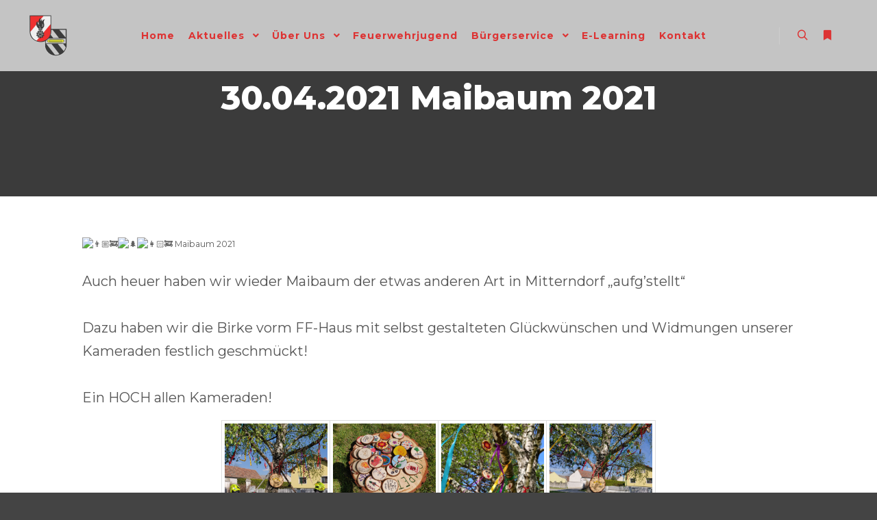

--- FILE ---
content_type: text/html; charset=UTF-8
request_url: https://www.ffmitt.at/30-04-2021-maibaum-2021/
body_size: 51067
content:
<!DOCTYPE html>
<!--[if IE 9]>    <html class="no-js lt-ie10" lang="de"> <![endif]-->
<!--[if gt IE 9]><!--> <html class="no-js" lang="de"> <!--<![endif]-->
<head>

<meta charset="UTF-8" />
<meta name="viewport" content="width=device-width,initial-scale=1" />
<meta http-equiv="X-UA-Compatible" content="IE=edge">
<link rel="profile" href="https://gmpg.org/xfn/11" />
<script type="text/javascript" id="lpData">
/* <![CDATA[ */
var lpData = {"site_url":"https:\/\/www.ffmitt.at","user_id":"0","theme":"rife-free","lp_rest_url":"https:\/\/www.ffmitt.at\/wp-json\/","nonce":"460a9e565b","is_course_archive":"","courses_url":"https:\/\/www.ffmitt.at\/kurse\/","urlParams":[],"lp_version":"4.3.2.5","lp_rest_load_ajax":"https:\/\/www.ffmitt.at\/wp-json\/lp\/v1\/load_content_via_ajax\/","ajaxUrl":"https:\/\/www.ffmitt.at\/wp-admin\/admin-ajax.php","lpAjaxUrl":"https:\/\/www.ffmitt.at\/lp-ajax-handle","coverImageRatio":"5.16","toast":{"gravity":"bottom","position":"center","duration":3000,"close":1,"stopOnFocus":1,"classPrefix":"lp-toast"},"i18n":[]};
/* ]]> */
</script>
<script type="text/javascript" id="lpSettingCourses">
/* <![CDATA[ */
var lpSettingCourses = {"lpArchiveLoadAjax":"1","lpArchiveNoLoadAjaxFirst":"0","lpArchivePaginationType":"","noLoadCoursesJs":"0"};
/* ]]> */
</script>
		<style id="learn-press-custom-css">
			:root {
				--lp-container-max-width: 1290px;
				--lp-cotainer-padding: 1rem;
				--lp-primary-color: #ffb606;
				--lp-secondary-color: #442e66;
			}
		</style>
		<title>30.04.2021 Maibaum 2021 &#8211; FF Mitterndorf</title>
<meta name='robots' content='max-image-preview:large' />
<link href='https://fonts.gstatic.com' crossorigin rel='preconnect' />
<link rel="alternate" type="application/rss+xml" title="FF Mitterndorf &raquo; Feed" href="https://www.ffmitt.at/feed/" />
<link rel="alternate" type="application/rss+xml" title="FF Mitterndorf &raquo; Kommentar-Feed" href="https://www.ffmitt.at/comments/feed/" />
<link rel="alternate" title="oEmbed (JSON)" type="application/json+oembed" href="https://www.ffmitt.at/wp-json/oembed/1.0/embed?url=https%3A%2F%2Fwww.ffmitt.at%2F30-04-2021-maibaum-2021%2F" />
<link rel="alternate" title="oEmbed (XML)" type="text/xml+oembed" href="https://www.ffmitt.at/wp-json/oembed/1.0/embed?url=https%3A%2F%2Fwww.ffmitt.at%2F30-04-2021-maibaum-2021%2F&#038;format=xml" />
<style id='wp-img-auto-sizes-contain-inline-css' type='text/css'>
img:is([sizes=auto i],[sizes^="auto," i]){contain-intrinsic-size:3000px 1500px}
/*# sourceURL=wp-img-auto-sizes-contain-inline-css */
</style>

<style id='wp-emoji-styles-inline-css' type='text/css'>

	img.wp-smiley, img.emoji {
		display: inline !important;
		border: none !important;
		box-shadow: none !important;
		height: 1em !important;
		width: 1em !important;
		margin: 0 0.07em !important;
		vertical-align: -0.1em !important;
		background: none !important;
		padding: 0 !important;
	}
/*# sourceURL=wp-emoji-styles-inline-css */
</style>
<link rel='stylesheet' id='wp-block-library-css' href='https://www.ffmitt.at/wp-includes/css/dist/block-library/style.min.css?ver=6.9' type='text/css' media='all' />
<style id='classic-theme-styles-inline-css' type='text/css'>
/*! This file is auto-generated */
.wp-block-button__link{color:#fff;background-color:#32373c;border-radius:9999px;box-shadow:none;text-decoration:none;padding:calc(.667em + 2px) calc(1.333em + 2px);font-size:1.125em}.wp-block-file__button{background:#32373c;color:#fff;text-decoration:none}
/*# sourceURL=/wp-includes/css/classic-themes.min.css */
</style>
<style id='global-styles-inline-css' type='text/css'>
:root{--wp--preset--aspect-ratio--square: 1;--wp--preset--aspect-ratio--4-3: 4/3;--wp--preset--aspect-ratio--3-4: 3/4;--wp--preset--aspect-ratio--3-2: 3/2;--wp--preset--aspect-ratio--2-3: 2/3;--wp--preset--aspect-ratio--16-9: 16/9;--wp--preset--aspect-ratio--9-16: 9/16;--wp--preset--color--black: #000000;--wp--preset--color--cyan-bluish-gray: #abb8c3;--wp--preset--color--white: #ffffff;--wp--preset--color--pale-pink: #f78da7;--wp--preset--color--vivid-red: #cf2e2e;--wp--preset--color--luminous-vivid-orange: #ff6900;--wp--preset--color--luminous-vivid-amber: #fcb900;--wp--preset--color--light-green-cyan: #7bdcb5;--wp--preset--color--vivid-green-cyan: #00d084;--wp--preset--color--pale-cyan-blue: #8ed1fc;--wp--preset--color--vivid-cyan-blue: #0693e3;--wp--preset--color--vivid-purple: #9b51e0;--wp--preset--gradient--vivid-cyan-blue-to-vivid-purple: linear-gradient(135deg,rgb(6,147,227) 0%,rgb(155,81,224) 100%);--wp--preset--gradient--light-green-cyan-to-vivid-green-cyan: linear-gradient(135deg,rgb(122,220,180) 0%,rgb(0,208,130) 100%);--wp--preset--gradient--luminous-vivid-amber-to-luminous-vivid-orange: linear-gradient(135deg,rgb(252,185,0) 0%,rgb(255,105,0) 100%);--wp--preset--gradient--luminous-vivid-orange-to-vivid-red: linear-gradient(135deg,rgb(255,105,0) 0%,rgb(207,46,46) 100%);--wp--preset--gradient--very-light-gray-to-cyan-bluish-gray: linear-gradient(135deg,rgb(238,238,238) 0%,rgb(169,184,195) 100%);--wp--preset--gradient--cool-to-warm-spectrum: linear-gradient(135deg,rgb(74,234,220) 0%,rgb(151,120,209) 20%,rgb(207,42,186) 40%,rgb(238,44,130) 60%,rgb(251,105,98) 80%,rgb(254,248,76) 100%);--wp--preset--gradient--blush-light-purple: linear-gradient(135deg,rgb(255,206,236) 0%,rgb(152,150,240) 100%);--wp--preset--gradient--blush-bordeaux: linear-gradient(135deg,rgb(254,205,165) 0%,rgb(254,45,45) 50%,rgb(107,0,62) 100%);--wp--preset--gradient--luminous-dusk: linear-gradient(135deg,rgb(255,203,112) 0%,rgb(199,81,192) 50%,rgb(65,88,208) 100%);--wp--preset--gradient--pale-ocean: linear-gradient(135deg,rgb(255,245,203) 0%,rgb(182,227,212) 50%,rgb(51,167,181) 100%);--wp--preset--gradient--electric-grass: linear-gradient(135deg,rgb(202,248,128) 0%,rgb(113,206,126) 100%);--wp--preset--gradient--midnight: linear-gradient(135deg,rgb(2,3,129) 0%,rgb(40,116,252) 100%);--wp--preset--font-size--small: 13px;--wp--preset--font-size--medium: 20px;--wp--preset--font-size--large: 36px;--wp--preset--font-size--x-large: 42px;--wp--preset--spacing--20: 0.44rem;--wp--preset--spacing--30: 0.67rem;--wp--preset--spacing--40: 1rem;--wp--preset--spacing--50: 1.5rem;--wp--preset--spacing--60: 2.25rem;--wp--preset--spacing--70: 3.38rem;--wp--preset--spacing--80: 5.06rem;--wp--preset--shadow--natural: 6px 6px 9px rgba(0, 0, 0, 0.2);--wp--preset--shadow--deep: 12px 12px 50px rgba(0, 0, 0, 0.4);--wp--preset--shadow--sharp: 6px 6px 0px rgba(0, 0, 0, 0.2);--wp--preset--shadow--outlined: 6px 6px 0px -3px rgb(255, 255, 255), 6px 6px rgb(0, 0, 0);--wp--preset--shadow--crisp: 6px 6px 0px rgb(0, 0, 0);}:where(.is-layout-flex){gap: 0.5em;}:where(.is-layout-grid){gap: 0.5em;}body .is-layout-flex{display: flex;}.is-layout-flex{flex-wrap: wrap;align-items: center;}.is-layout-flex > :is(*, div){margin: 0;}body .is-layout-grid{display: grid;}.is-layout-grid > :is(*, div){margin: 0;}:where(.wp-block-columns.is-layout-flex){gap: 2em;}:where(.wp-block-columns.is-layout-grid){gap: 2em;}:where(.wp-block-post-template.is-layout-flex){gap: 1.25em;}:where(.wp-block-post-template.is-layout-grid){gap: 1.25em;}.has-black-color{color: var(--wp--preset--color--black) !important;}.has-cyan-bluish-gray-color{color: var(--wp--preset--color--cyan-bluish-gray) !important;}.has-white-color{color: var(--wp--preset--color--white) !important;}.has-pale-pink-color{color: var(--wp--preset--color--pale-pink) !important;}.has-vivid-red-color{color: var(--wp--preset--color--vivid-red) !important;}.has-luminous-vivid-orange-color{color: var(--wp--preset--color--luminous-vivid-orange) !important;}.has-luminous-vivid-amber-color{color: var(--wp--preset--color--luminous-vivid-amber) !important;}.has-light-green-cyan-color{color: var(--wp--preset--color--light-green-cyan) !important;}.has-vivid-green-cyan-color{color: var(--wp--preset--color--vivid-green-cyan) !important;}.has-pale-cyan-blue-color{color: var(--wp--preset--color--pale-cyan-blue) !important;}.has-vivid-cyan-blue-color{color: var(--wp--preset--color--vivid-cyan-blue) !important;}.has-vivid-purple-color{color: var(--wp--preset--color--vivid-purple) !important;}.has-black-background-color{background-color: var(--wp--preset--color--black) !important;}.has-cyan-bluish-gray-background-color{background-color: var(--wp--preset--color--cyan-bluish-gray) !important;}.has-white-background-color{background-color: var(--wp--preset--color--white) !important;}.has-pale-pink-background-color{background-color: var(--wp--preset--color--pale-pink) !important;}.has-vivid-red-background-color{background-color: var(--wp--preset--color--vivid-red) !important;}.has-luminous-vivid-orange-background-color{background-color: var(--wp--preset--color--luminous-vivid-orange) !important;}.has-luminous-vivid-amber-background-color{background-color: var(--wp--preset--color--luminous-vivid-amber) !important;}.has-light-green-cyan-background-color{background-color: var(--wp--preset--color--light-green-cyan) !important;}.has-vivid-green-cyan-background-color{background-color: var(--wp--preset--color--vivid-green-cyan) !important;}.has-pale-cyan-blue-background-color{background-color: var(--wp--preset--color--pale-cyan-blue) !important;}.has-vivid-cyan-blue-background-color{background-color: var(--wp--preset--color--vivid-cyan-blue) !important;}.has-vivid-purple-background-color{background-color: var(--wp--preset--color--vivid-purple) !important;}.has-black-border-color{border-color: var(--wp--preset--color--black) !important;}.has-cyan-bluish-gray-border-color{border-color: var(--wp--preset--color--cyan-bluish-gray) !important;}.has-white-border-color{border-color: var(--wp--preset--color--white) !important;}.has-pale-pink-border-color{border-color: var(--wp--preset--color--pale-pink) !important;}.has-vivid-red-border-color{border-color: var(--wp--preset--color--vivid-red) !important;}.has-luminous-vivid-orange-border-color{border-color: var(--wp--preset--color--luminous-vivid-orange) !important;}.has-luminous-vivid-amber-border-color{border-color: var(--wp--preset--color--luminous-vivid-amber) !important;}.has-light-green-cyan-border-color{border-color: var(--wp--preset--color--light-green-cyan) !important;}.has-vivid-green-cyan-border-color{border-color: var(--wp--preset--color--vivid-green-cyan) !important;}.has-pale-cyan-blue-border-color{border-color: var(--wp--preset--color--pale-cyan-blue) !important;}.has-vivid-cyan-blue-border-color{border-color: var(--wp--preset--color--vivid-cyan-blue) !important;}.has-vivid-purple-border-color{border-color: var(--wp--preset--color--vivid-purple) !important;}.has-vivid-cyan-blue-to-vivid-purple-gradient-background{background: var(--wp--preset--gradient--vivid-cyan-blue-to-vivid-purple) !important;}.has-light-green-cyan-to-vivid-green-cyan-gradient-background{background: var(--wp--preset--gradient--light-green-cyan-to-vivid-green-cyan) !important;}.has-luminous-vivid-amber-to-luminous-vivid-orange-gradient-background{background: var(--wp--preset--gradient--luminous-vivid-amber-to-luminous-vivid-orange) !important;}.has-luminous-vivid-orange-to-vivid-red-gradient-background{background: var(--wp--preset--gradient--luminous-vivid-orange-to-vivid-red) !important;}.has-very-light-gray-to-cyan-bluish-gray-gradient-background{background: var(--wp--preset--gradient--very-light-gray-to-cyan-bluish-gray) !important;}.has-cool-to-warm-spectrum-gradient-background{background: var(--wp--preset--gradient--cool-to-warm-spectrum) !important;}.has-blush-light-purple-gradient-background{background: var(--wp--preset--gradient--blush-light-purple) !important;}.has-blush-bordeaux-gradient-background{background: var(--wp--preset--gradient--blush-bordeaux) !important;}.has-luminous-dusk-gradient-background{background: var(--wp--preset--gradient--luminous-dusk) !important;}.has-pale-ocean-gradient-background{background: var(--wp--preset--gradient--pale-ocean) !important;}.has-electric-grass-gradient-background{background: var(--wp--preset--gradient--electric-grass) !important;}.has-midnight-gradient-background{background: var(--wp--preset--gradient--midnight) !important;}.has-small-font-size{font-size: var(--wp--preset--font-size--small) !important;}.has-medium-font-size{font-size: var(--wp--preset--font-size--medium) !important;}.has-large-font-size{font-size: var(--wp--preset--font-size--large) !important;}.has-x-large-font-size{font-size: var(--wp--preset--font-size--x-large) !important;}
:where(.wp-block-post-template.is-layout-flex){gap: 1.25em;}:where(.wp-block-post-template.is-layout-grid){gap: 1.25em;}
:where(.wp-block-term-template.is-layout-flex){gap: 1.25em;}:where(.wp-block-term-template.is-layout-grid){gap: 1.25em;}
:where(.wp-block-columns.is-layout-flex){gap: 2em;}:where(.wp-block-columns.is-layout-grid){gap: 2em;}
:root :where(.wp-block-pullquote){font-size: 1.5em;line-height: 1.6;}
/*# sourceURL=global-styles-inline-css */
</style>
<link rel='stylesheet' id='foogallery-core-css' href='https://www.ffmitt.at/wp-content/plugins/foogallery/assets/css/foogallery.5a41457e.min.css?ver=3.1.6' type='text/css' media='all' />
<link rel='stylesheet' id='foobox-free-min-css' href='https://www.ffmitt.at/wp-content/plugins/foobox-image-lightbox/free/css/foobox.free.min.css?ver=2.7.35' type='text/css' media='all' />
<link rel='stylesheet' id='jquery-lightgallery-css' href='https://www.ffmitt.at/wp-content/themes/rife-free/js/light-gallery/css/lightgallery.min.css?ver=1.9.0' type='text/css' media='all' />
<link rel='stylesheet' id='font-awesome-css' href='https://www.ffmitt.at/wp-content/plugins/elementor/assets/lib/font-awesome/css/font-awesome.min.css?ver=4.7.0' type='text/css' media='all' />
<link rel='stylesheet' id='a13-icomoon-css' href='https://www.ffmitt.at/wp-content/themes/rife-free/css/icomoon.css?ver=2.4.19' type='text/css' media='all' />
<link rel='stylesheet' id='a13-main-style-css' href='https://www.ffmitt.at/wp-content/themes/rife-free/style.css?ver=2.4.19' type='text/css' media='all' />
<link rel='stylesheet' id='a13-user-css-css' href='https://www.ffmitt.at/wp-content/uploads/apollo13_framework_files/css/user.css?ver=2.4.19_1674047469' type='text/css' media='all' />
<style id='a13-user-css-inline-css' type='text/css'>
 .single-post .title-bar.outside{background-image:url()}
/*# sourceURL=a13-user-css-inline-css */
</style>
<link rel='stylesheet' id='font-awesome-5-all-css' href='https://www.ffmitt.at/wp-content/plugins/elementor/assets/lib/font-awesome/css/all.min.css?ver=3.34.1' type='text/css' media='all' />
<link rel='stylesheet' id='font-awesome-4-shim-css' href='https://www.ffmitt.at/wp-content/plugins/elementor/assets/lib/font-awesome/css/v4-shims.min.css?ver=3.34.1' type='text/css' media='all' />
<link rel='stylesheet' id='learnpress-widgets-css' href='https://www.ffmitt.at/wp-content/plugins/learnpress/assets/css/widgets.min.css?ver=4.3.2.5' type='text/css' media='all' />
<script type="text/javascript" src="https://www.ffmitt.at/wp-includes/js/jquery/jquery.min.js?ver=3.7.1" id="jquery-core-js"></script>
<script type="text/javascript" src="https://www.ffmitt.at/wp-includes/js/jquery/jquery-migrate.min.js?ver=3.4.1" id="jquery-migrate-js"></script>
<script type="text/javascript" id="foobox-free-min-js-before">
/* <![CDATA[ */
/* Run FooBox FREE (v2.7.35) */
var FOOBOX = window.FOOBOX = {
	ready: true,
	disableOthers: false,
	o: {wordpress: { enabled: true }, captions: { dataTitle: ["captionTitle","title","elementorLightboxTitle"], dataDesc: ["captionDesc","description","elementorLightboxDescription"] }, rel: '', excludes:'.fbx-link,.nofoobox,.nolightbox,a[href*="pinterest.com/pin/create/button/"]', affiliate : { enabled: false }, error: "Inhalt konnte nicht geladen werden"},
	selectors: [
		".foogallery-container.foogallery-lightbox-foobox", ".foogallery-container.foogallery-lightbox-foobox-free", ".gallery", ".wp-block-gallery", ".wp-caption", ".wp-block-image", "a:has(img[class*=wp-image-])", ".foobox"
	],
	pre: function( $ ){
		// Custom JavaScript (Pre)
		
	},
	post: function( $ ){
		// Custom JavaScript (Post)
		
		// Custom Captions Code
		
	},
	custom: function( $ ){
		// Custom Extra JS
		
	}
};
//# sourceURL=foobox-free-min-js-before
/* ]]> */
</script>
<script type="text/javascript" src="https://www.ffmitt.at/wp-content/plugins/foobox-image-lightbox/free/js/foobox.free.min.js?ver=2.7.35" id="foobox-free-min-js"></script>
<script type="text/javascript" src="https://www.ffmitt.at/wp-content/plugins/elementor/assets/lib/font-awesome/js/v4-shims.min.js?ver=3.34.1" id="font-awesome-4-shim-js"></script>
<script type="text/javascript" src="https://www.ffmitt.at/wp-content/plugins/learnpress/assets/js/dist/loadAJAX.min.js?ver=4.3.2.5" id="lp-load-ajax-js" async="async" data-wp-strategy="async"></script>
<link rel="EditURI" type="application/rsd+xml" title="RSD" href="https://www.ffmitt.at/xmlrpc.php?rsd" />
<meta name="generator" content="WordPress 6.9" />
<link rel="canonical" href="https://www.ffmitt.at/30-04-2021-maibaum-2021/" />
<link rel='shortlink' href='https://www.ffmitt.at/?p=13937' />
<script type="text/javascript">
// <![CDATA[
(function(){
    var docElement = document.documentElement,
        className = docElement.className;
    // Change `no-js` to `js`
    var reJS = new RegExp('(^|\\s)no-js( |\\s|$)');
    //space as literal in second capturing group cause there is strange situation when \s is not catched on load when other plugins add their own classes
    className = className.replace(reJS, '$1js$2');
    docElement.className = className;
})();
// ]]>
</script><script type="text/javascript">
// <![CDATA[
WebFontConfig = {
    google: {"families":["Montserrat:400,500,700,800","Montserrat:400,500,700,800","Montserrat:300,400,500,700","Montserrat:400,500,700,800"]},
    active: function () {
        //tell listeners that fonts are loaded
        if (window.jQuery) {
            jQuery(document.body).trigger('webfontsloaded');
        }
    }
};
(function (d) {
    var wf = d.createElement('script'), s = d.scripts[0];
    wf.src = 'https://www.ffmitt.at/wp-content/themes/rife-free/js/webfontloader.min.js';
    wf.type = 'text/javascript';
    wf.async = 'true';
    s.parentNode.insertBefore(wf, s);
})(document);
// ]]>
</script><meta name="generator" content="Elementor 3.34.1; features: additional_custom_breakpoints; settings: css_print_method-external, google_font-enabled, font_display-auto">
			<style>
				.e-con.e-parent:nth-of-type(n+4):not(.e-lazyloaded):not(.e-no-lazyload),
				.e-con.e-parent:nth-of-type(n+4):not(.e-lazyloaded):not(.e-no-lazyload) * {
					background-image: none !important;
				}
				@media screen and (max-height: 1024px) {
					.e-con.e-parent:nth-of-type(n+3):not(.e-lazyloaded):not(.e-no-lazyload),
					.e-con.e-parent:nth-of-type(n+3):not(.e-lazyloaded):not(.e-no-lazyload) * {
						background-image: none !important;
					}
				}
				@media screen and (max-height: 640px) {
					.e-con.e-parent:nth-of-type(n+2):not(.e-lazyloaded):not(.e-no-lazyload),
					.e-con.e-parent:nth-of-type(n+2):not(.e-lazyloaded):not(.e-no-lazyload) * {
						background-image: none !important;
					}
				}
			</style>
			<link rel="icon" href="https://www.ffmitt.at/wp-content/uploads/2020/05/cropped-logo_FF_MITT-e1590080405497-1-32x32.png" sizes="32x32" />
<link rel="icon" href="https://www.ffmitt.at/wp-content/uploads/2020/05/cropped-logo_FF_MITT-e1590080405497-1-192x192.png" sizes="192x192" />
<link rel="apple-touch-icon" href="https://www.ffmitt.at/wp-content/uploads/2020/05/cropped-logo_FF_MITT-e1590080405497-1-180x180.png" />
<meta name="msapplication-TileImage" content="https://www.ffmitt.at/wp-content/uploads/2020/05/cropped-logo_FF_MITT-e1590080405497-1-270x270.png" />
		<style type="text/css" id="wp-custom-css">
			h1 {
font-size: 25px;
}
p {
font-size: 20px;
}		</style>
		</head>

<body id="top" class="wp-singular post-template-default single single-post postid-13937 single-format-aside wp-theme-rife-free side-menu-eff-7 header-horizontal site-layout-full elementor-default elementor-kit-12219" itemtype="https://schema.org/WebPage" itemscope>
<div class="whole-layout">
<div id="preloader" class="radar onReady">
    <div class="preload-content">
        <div class="preloader-animation">				<div class="pace-progress"><div class="pace-progress-inner"></div ></div>
		        <div class="pace-activity"></div>
				</div>
        <a class="skip-preloader a13icon-cross" href="#"></a>
    </div>
</div>
                <div class="page-background to-move"></div>
        <header id="header" class="to-move a13-horizontal header-type-one_line a13-normal-variant header-variant-one_line_menu_centered full tools-icons-2 sticky-no-hiding" itemtype="https://schema.org/WPHeader" itemscope>
	<div class="head">
		<div class="logo-container" itemtype="https://schema.org/Organization" itemscope><a class="logo normal-logo image-logo" href="https://www.ffmitt.at/" title="FF Mitterndorf" rel="home" itemprop="url"><img src="https://www.ffmitt.at/wp-content/uploads/2020/05/logo_FF_MITT-e1590080405497.png" alt="FF Mitterndorf" width="60" height="64" itemprop="logo" /></a></div>
		<nav id="access" class="navigation-bar" itemtype="https://schema.org/SiteNavigationElement" itemscope><!-- this element is need in HTML even if menu is disabled -->
							<div class="menu-container"><ul id="menu-main-menu" class="top-menu with-effect menu--ferdinand opener-icons-on"><li id="menu-item-12217" class="menu-item menu-item-type-custom menu-item-object-custom menu-item-home menu-item-12217 normal-menu"><a href="https://www.ffmitt.at/#home"><span><em>Home</em></span></a></li>
<li id="menu-item-12799" class="menu-item menu-item-type-custom menu-item-object-custom menu-item-has-children menu-parent-item menu-item-12799 normal-menu"><a href="#"><span><em>Aktuelles</em></span></a><i tabindex="0" class="fa sub-mark fa-angle-down"></i>
<ul class="sub-menu">
	<li id="menu-item-13866" class="menu-item menu-item-type-taxonomy menu-item-object-category menu-item-13866"><a href="https://www.ffmitt.at/category/einsaetze/"><span>Einsätze</span></a></li>
	<li id="menu-item-12613" class="menu-item menu-item-type-taxonomy menu-item-object-category current-post-ancestor current-menu-parent current-post-parent menu-item-12613"><a href="https://www.ffmitt.at/category/allgemein/"><span>Allgemein</span></a></li>
	<li id="menu-item-12283" class="menu-item menu-item-type-post_type menu-item-object-page menu-item-12283"><a href="https://www.ffmitt.at/veranstaltungen/"><span>Veranstaltungen</span></a></li>
</ul>
</li>
<li id="menu-item-12800" class="menu-item menu-item-type-custom menu-item-object-custom menu-item-has-children menu-parent-item menu-item-12800 normal-menu"><a href="#"><span><em>Über Uns</em></span></a><i tabindex="0" class="fa sub-mark fa-angle-down"></i>
<ul class="sub-menu">
	<li id="menu-item-12292" class="menu-item menu-item-type-post_type menu-item-object-page menu-item-12292"><a href="https://www.ffmitt.at/mannschaft/"><span>Unser Kommando</span></a></li>
	<li id="menu-item-12291" class="menu-item menu-item-type-post_type menu-item-object-page menu-item-has-children menu-parent-item menu-item-12291"><a href="https://www.ffmitt.at/fahrzeuge/"><span>Unsere Fahrzeuge</span></a><i tabindex="0" class="fa sub-mark fa-angle-right"></i>
	<ul class="sub-menu">
		<li id="menu-item-12379" class="menu-item menu-item-type-post_type menu-item-object-page menu-item-12379"><a href="https://www.ffmitt.at/versorgungsfahrzeug/"><span>VersorgungsFahrzeug</span></a></li>
	</ul>
</li>
	<li id="menu-item-13953" class="menu-item menu-item-type-taxonomy menu-item-object-category menu-item-13953"><a href="https://www.ffmitt.at/category/wirsindfeuerwehr/"><span>WirSindFeuerwehr</span></a></li>
	<li id="menu-item-13970" class="menu-item menu-item-type-taxonomy menu-item-object-category menu-item-13970"><a href="https://www.ffmitt.at/category/sogehtfeuerwehr/"><span>SoGehtFeuerwehr</span></a></li>
</ul>
</li>
<li id="menu-item-12308" class="menu-item menu-item-type-post_type menu-item-object-page menu-item-12308 normal-menu"><a href="https://www.ffmitt.at/feuerwehrjugend/"><span><em>Feuerwehrjugend</em></span></a></li>
<li id="menu-item-12801" class="menu-item menu-item-type-custom menu-item-object-custom menu-item-has-children menu-parent-item menu-item-12801 normal-menu"><a href="#"><span><em>Bürgerservice</em></span></a><i tabindex="0" class="fa sub-mark fa-angle-down"></i>
<ul class="sub-menu">
	<li id="menu-item-12306" class="menu-item menu-item-type-post_type menu-item-object-page menu-item-12306"><a href="https://www.ffmitt.at/notruf-und-nummern/"><span>Notruf und Nummern</span></a></li>
	<li id="menu-item-14134" class="menu-item menu-item-type-post_type menu-item-object-post menu-item-14134"><a href="https://www.ffmitt.at/bei-gefahr-in-verzug/"><span>Bei Gefahr in Verzug</span></a></li>
	<li id="menu-item-14143" class="menu-item menu-item-type-post_type menu-item-object-post menu-item-14143"><a href="https://www.ffmitt.at/notfallkarte-fuer-kindersitze/"><span>Notfallkarte für Kindersitze</span></a></li>
	<li id="menu-item-12305" class="menu-item menu-item-type-post_type menu-item-object-page menu-item-12305"><a href="https://www.ffmitt.at/brandschutz-zuhause/"><span>Brandschutz Zuhause</span></a></li>
	<li id="menu-item-12304" class="menu-item menu-item-type-post_type menu-item-object-page menu-item-12304"><a href="https://www.ffmitt.at/verhalten-im-brandfall/"><span>Verhalten im Brandfall</span></a></li>
	<li id="menu-item-12320" class="menu-item menu-item-type-post_type menu-item-object-page menu-item-12320"><a href="https://www.ffmitt.at/sicherheitstipps/"><span>Sicherheitstipps</span></a></li>
	<li id="menu-item-12319" class="menu-item menu-item-type-post_type menu-item-object-page menu-item-12319"><a href="https://www.ffmitt.at/zivilschutzsignale/"><span>Zivilschutzsignale</span></a></li>
	<li id="menu-item-12344" class="menu-item menu-item-type-custom menu-item-object-custom menu-item-12344"><a href="https://www.noe.gv.at/wasserstand/#/de/Messstellen"><span>Wasserstandsmeldungen</span></a></li>
	<li id="menu-item-14387" class="menu-item menu-item-type-post_type menu-item-object-post menu-item-14387"><a href="https://www.ffmitt.at/22-09-2022-blackout/"><span>Blackout</span></a></li>
	<li id="menu-item-13583" class="menu-item menu-item-type-post_type menu-item-object-page menu-item-13583"><a href="https://www.ffmitt.at/ff-info/"><span>FF Info</span></a></li>
</ul>
</li>
<li id="menu-item-12267" class="menu-item menu-item-type-post_type menu-item-object-page menu-item-12267 normal-menu"><a href="https://www.ffmitt.at/kurse/"><span><em>E-Learning</em></span></a></li>
<li id="menu-item-12325" class="menu-item menu-item-type-post_type menu-item-object-page menu-item-12325 normal-menu"><a href="https://www.ffmitt.at/kontakt/"><span><em>Kontakt</em></span></a></li>
</ul></div>					</nav>
		<!-- #access -->
		<div id="header-tools" class=" icons-2"><button id="search-button" class="a13icon-search tool" title="Suchen"><span class="screen-reader-text">Suchen</span></button><button id="side-menu-switch" class="fa fa-bookmark tool" title="Weitere Informationen"><span class="screen-reader-text">Weitere Informationen</span></button><button id="mobile-menu-opener" class="a13icon-menu tool" title="Hauptmenü"><span class="screen-reader-text">Hauptmenü</span></button></div>			</div>
	<div class="search-container"><div class="search"><span class="a13icon-search"></span>
                <form class="search-form" role="search" method="get" action="https://www.ffmitt.at/" >
                    <fieldset class="semantic">
                        <input placeholder="Suche &hellip;" type="search" name="s" id="s1" data-swplive="true" value="" />
                        <input type="submit" id="searchsubmit1" title="Suchen" value="Suchen" />
                        
                        
                    </fieldset>
                </form><span class="a13icon-cross close"></span></div></div></header>
    <div id="mid" class="to-move layout-center layout-parted layout-no-edge layout-fixed no-sidebars"><header class="title-bar a13-parallax outside title_bar_variant_centered title_bar_width_full has-effect" data-a13-parallax-type="tb" data-a13-parallax-speed="1"><div class="overlay-color"><div class="in"><div class="titles"><h1 class="page-title entry-title" itemprop="headline">30.04.2021 Maibaum 2021</h1></div></div></div></header>
        <article id="content" class="clearfix" itemtype="https://schema.org/CreativeWork" itemscope>
            <div class="content-limiter">
                <div id="col-mask">

                    <div id="post-13937" class="content-box post-13937 post type-post status-publish format-aside has-post-thumbnail category-allgemein post_format-post-format-aside">
                        <div class="formatter">
                            <div class="hentry">
                                <div class="post-hatom-fix">
								<span class="entry-title">30.04.2021 Maibaum 2021</span>
								
							</div>                                <div class="real-content entry-content" itemprop="text">
                                    
<p><img decoding="async" height="16" width="16" alt="👨🏼‍🚒" src="https://static.xx.fbcdn.net/images/emoji.php/v9/tf8/1/16/1f468_1f3fc_200d_1f692.png"><img decoding="async" height="16" width="16" alt="🌲" src="https://static.xx.fbcdn.net/images/emoji.php/v9/tea/1/16/1f332.png"><img loading="lazy" decoding="async" height="16" width="16" alt="👩🏻‍🚒" src="https://static.xx.fbcdn.net/images/emoji.php/v9/tb8/1/16/1f469_1f3fb_200d_1f692.png"> Maibaum 2021</p>



<p>Auch heuer haben wir wieder Maibaum der etwas anderen Art in Mitterndorf &#8222;aufg&#8217;stellt&#8220;</p>



<p>Dazu haben wir die Birke vorm FF-Haus mit selbst gestalteten Glückwünschen und Widmungen unserer Kameraden festlich geschmückt! </p>



<p>Ein HOCH allen Kameraden!</p>


<style type="text/css">
#foogallery-gallery-13940 .fg-image { width: 150px; }
#foogallery-gallery-13940 { --fg-gutter: 10px; }</style>
			<div class="foogallery foogallery-container foogallery-default foogallery-lightbox-foobox fg-center fg-default fg-ready fg-light fg-border-thin fg-shadow-outline fg-loading-default fg-loaded-fade-in fg-caption-hover fg-hover-fade fg-hover-zoom" id="foogallery-gallery-13940" data-foogallery="{&quot;item&quot;:{&quot;showCaptionTitle&quot;:true,&quot;showCaptionDescription&quot;:true},&quot;lazy&quot;:true}" style="--fg-title-line-clamp: 0; --fg-description-line-clamp: 0;" >
	<div class="fg-item fg-type-image fg-idle"><figure class="fg-item-inner"><a href="https://www.ffmitt.at/wp-content/uploads/2021/05/Maibaum1-1.jpg" data-attachment-id="13941" data-type="image" class="fg-thumb"><span class="fg-image-wrap"><img decoding="async" width="150" height="150" class="skip-lazy fg-image" data-src-fg="https://www.ffmitt.at/wp-content/uploads/2021/05/Maibaum1-1.jpg" src="data:image/svg+xml,%3Csvg%20xmlns%3D%22http%3A%2F%2Fwww.w3.org%2F2000%2Fsvg%22%20width%3D%22150%22%20height%3D%22150%22%20viewBox%3D%220%200%20150%20150%22%3E%3C%2Fsvg%3E" loading="eager"></span><span class="fg-image-overlay"></span></a></figure><div class="fg-loader"></div></div><div class="fg-item fg-type-image fg-idle"><figure class="fg-item-inner"><a href="https://www.ffmitt.at/wp-content/uploads/2021/05/Maibaum2.jpg" data-attachment-id="13942" data-type="image" class="fg-thumb"><span class="fg-image-wrap"><img decoding="async" width="150" height="150" class="skip-lazy fg-image" data-src-fg="https://www.ffmitt.at/wp-content/uploads/2021/05/Maibaum2.jpg" src="data:image/svg+xml,%3Csvg%20xmlns%3D%22http%3A%2F%2Fwww.w3.org%2F2000%2Fsvg%22%20width%3D%22150%22%20height%3D%22150%22%20viewBox%3D%220%200%20150%20150%22%3E%3C%2Fsvg%3E" loading="eager"></span><span class="fg-image-overlay"></span></a></figure><div class="fg-loader"></div></div><div class="fg-item fg-type-image fg-idle"><figure class="fg-item-inner"><a href="https://www.ffmitt.at/wp-content/uploads/2021/05/Maibaum3.jpg" data-attachment-id="13943" data-type="image" class="fg-thumb"><span class="fg-image-wrap"><img decoding="async" width="150" height="150" class="skip-lazy fg-image" data-src-fg="https://www.ffmitt.at/wp-content/uploads/2021/05/Maibaum3.jpg" src="data:image/svg+xml,%3Csvg%20xmlns%3D%22http%3A%2F%2Fwww.w3.org%2F2000%2Fsvg%22%20width%3D%22150%22%20height%3D%22150%22%20viewBox%3D%220%200%20150%20150%22%3E%3C%2Fsvg%3E" loading="eager"></span><span class="fg-image-overlay"></span></a></figure><div class="fg-loader"></div></div><div class="fg-item fg-type-image fg-idle"><figure class="fg-item-inner"><a href="https://www.ffmitt.at/wp-content/uploads/2021/05/Maibaum4.jpg" data-attachment-id="13944" data-type="image" class="fg-thumb"><span class="fg-image-wrap"><img decoding="async" width="150" height="150" class="skip-lazy fg-image" data-src-fg="https://www.ffmitt.at/wp-content/uploads/2021/05/Maibaum4.jpg" src="data:image/svg+xml,%3Csvg%20xmlns%3D%22http%3A%2F%2Fwww.w3.org%2F2000%2Fsvg%22%20width%3D%22150%22%20height%3D%22150%22%20viewBox%3D%220%200%20150%20150%22%3E%3C%2Fsvg%3E" loading="eager"></span><span class="fg-image-overlay"></span></a></figure><div class="fg-loader"></div></div></div>
                                    <div class="clear"></div>
                                    
                                </div>
                            </div>

                            
                            
                                                    </div>
                    </div>

                                    </div>
            </div>
        </article>
    	</div><!-- #mid -->

<footer id="footer" class="to-move narrow classic footer-separator" itemtype="https://schema.org/WPFooter" itemscope><div class="foot-widgets three-col dark-sidebar"><div class="foot-content clearfix"><div id="text-19" class="widget widget_text">			<div class="textwidget"><p><a href="https://de-de.facebook.com/FreiwilligeFeuerwehrMitterndorf"><img loading="lazy" decoding="async" class="alignnone wp-image-12746" src="https://www.ffmitt.at/wp-content/uploads/2020/05/Icon_facebook-300x96.png" alt="" width="173" height="55" srcset="https://www.ffmitt.at/wp-content/uploads/2020/05/Icon_facebook-300x96.png 300w, https://www.ffmitt.at/wp-content/uploads/2020/05/Icon_facebook-1024x328.png 1024w, https://www.ffmitt.at/wp-content/uploads/2020/05/Icon_facebook-768x246.png 768w, https://www.ffmitt.at/wp-content/uploads/2020/05/Icon_facebook.png 1250w" sizes="(max-width: 173px) 100vw, 173px" /></a><br />
<a href="https://app.fdisk.at/"><img loading="lazy" decoding="async" class="alignnone wp-image-12747" src="https://www.ffmitt.at/wp-content/uploads/2020/05/Icon_fdisk-300x96.png" alt="" width="175" height="56" srcset="https://www.ffmitt.at/wp-content/uploads/2020/05/Icon_fdisk-300x96.png 300w, https://www.ffmitt.at/wp-content/uploads/2020/05/Icon_fdisk-1024x328.png 1024w, https://www.ffmitt.at/wp-content/uploads/2020/05/Icon_fdisk-768x246.png 768w, https://www.ffmitt.at/wp-content/uploads/2020/05/Icon_fdisk.png 1250w" sizes="(max-width: 175px) 100vw, 175px" /></a><br />
<a href="https://app.fdisk.at/FDISK/module/kvw/restplaetze_oeffentlich/KurseList.aspx?search=1&amp;anzeige_count=ALLE"><img loading="lazy" decoding="async" class="alignnone  wp-image-13630" src="https://www.ffmitt.at/wp-content/uploads/2020/09/Icon_restplatz.png" alt="" width="176" height="57" srcset="https://www.ffmitt.at/wp-content/uploads/2020/09/Icon_restplatz.png 1250w, https://www.ffmitt.at/wp-content/uploads/2020/09/Icon_restplatz-300x96.png 300w, https://www.ffmitt.at/wp-content/uploads/2020/09/Icon_restplatz-1024x328.png 1024w, https://www.ffmitt.at/wp-content/uploads/2020/09/Icon_restplatz-768x246.png 768w" sizes="(max-width: 176px) 100vw, 176px" /></a><br />
<a href="https://www.feuerwehr.gv.at/"><img loading="lazy" decoding="async" class="alignnone wp-image-12748" src="https://www.ffmitt.at/wp-content/uploads/2020/05/Icon_ffgv-300x96.png" alt="" width="178" height="57" srcset="https://www.ffmitt.at/wp-content/uploads/2020/05/Icon_ffgv-300x96.png 300w, https://www.ffmitt.at/wp-content/uploads/2020/05/Icon_ffgv-1024x328.png 1024w, https://www.ffmitt.at/wp-content/uploads/2020/05/Icon_ffgv-768x246.png 768w, https://www.ffmitt.at/wp-content/uploads/2020/05/Icon_ffgv.png 1250w" sizes="(max-width: 178px) 100vw, 178px" /></a></p>
</div>
		</div><div id="contact-info-3" class="widget widget_contact_info"><h3 class="title"><span>Kontakt</span></h3><div class="info"><div class="content-text">zur Wehr 8<br />
2441 Mitterndorf an der fischa<br />
</div><div class="phone with_icon"><i class="fa fa-phone"></i>+43 650 6240339</div><a class="email with_icon" href="mailto:m%69tt&#101;&#114;&#110;d%6f&#114;f&#064;%66%65&#117;erw%65&#104;&#114;%2e%67&#118;.a&#116;"><i class="fa fa-envelope-o"></i>mitt&#101;&#114;n&#100;o&#114;&#102;&#064;&#102;&#101;u&#101;rw&#101;h&#114;.gv&#046;a&#116;</a><div class="content-open with_icon"><i class="fa fa-clock-o"></i>Jeden Mittwoch von 19:00-21:00 Uhr</div></div></div><div id="media_image-10" class="widget widget_media_image"><h3 class="title"><span>E-Learning</span></h3><a href="https://www.ffmitt.at/kurse/"><img width="300" height="270" src="https://www.ffmitt.at/wp-content/uploads/2020/06/Team_trans-300x270.png" class="image wp-image-13476  attachment-medium size-medium" alt="" style="max-width: 100%; height: auto;" decoding="async" srcset="https://www.ffmitt.at/wp-content/uploads/2020/06/Team_trans-300x270.png 300w, https://www.ffmitt.at/wp-content/uploads/2020/06/Team_trans.png 500w" sizes="(max-width: 300px) 100vw, 300px" /></a></div></div>
                </div>			<div class="foot-items">
				<div class="foot-content clearfix">
	                				</div>
			</div>
		</footer>		<nav id="side-menu" class="side-widget-menu light-sidebar at-right">
			<div class="scroll-wrap">
				<div id="a13-social-icons-3" class="widget widget_a13_social_icons"><div class="socials icons-only color black_hover"><a target="_blank" title="Instagram" href="#" class="a13_soc-instagram fa fa-instagram" rel="noopener"></a><a target="_blank" title="Dribbble" href="#" class="a13_soc-dribbble fa fa-dribbble" rel="noopener"></a><a target="_blank" title="Twitter" href="#" class="a13_soc-twitter fa fa-twitter" rel="noopener"></a></div></div><div id="text-4" class="widget widget_text"><h3 class="title"><span>About This Sidebar</span></h3>			<div class="textwidget">You can quickly hide this sidebar by removing widgets from the Hidden Sidebar Settings.</div>
		</div><div id="recent-posts-5" class="widget widget_recent_posts widget_about_posts"><h3 class="title"><span>Neueste Beiträge</span></h3><div class="item"><a class="post-title" href="https://www.ffmitt.at/13-01-2026-einsatz-person-in-notlage/" title="13.01.2026 Einsatz Person in Notlage">13.01.2026 Einsatz Person in Notlage</a><time class="entry-date published updated" datetime="2026-01-13T09:22:29+01:00" itemprop="datePublished">13. Januar 2026</time> </div><div class="item"><a class="post-title" href="https://www.ffmitt.at/12-01-2026-feuerwehr-ball-2026/" title="12.01.2026 Feuerwehr &#8211; Ball 2026">12.01.2026 Feuerwehr &#8211; Ball 2026</a><time class="entry-date published updated" datetime="2026-01-12T09:20:37+01:00" itemprop="datePublished">12. Januar 2026</time> </div><div class="item"><a class="post-title" href="https://www.ffmitt.at/07-01-2025-mitglieder-wahlversammlung-2026/" title="07.01.2025 Mitglieder- &amp; Wahlversammlung 2026">07.01.2025 Mitglieder- &amp; Wahlversammlung 2026</a><time class="entry-date published updated" datetime="2026-01-07T09:16:41+01:00" itemprop="datePublished">7. Januar 2026</time> </div></div><div id="categories-5" class="widget widget_categories"><h3 class="title"><span>Kategorien</span></h3>
			<ul>
					<li class="cat-item cat-item-1"><a href="https://www.ffmitt.at/category/allgemein/">Allgemein</a>
</li>
	<li class="cat-item cat-item-35"><a href="https://www.ffmitt.at/category/einsaetze/">Einsätze</a>
</li>
	<li class="cat-item cat-item-56"><a href="https://www.ffmitt.at/category/schulung-fortbildung/">Schulung &#8211; Fortbildung</a>
</li>
	<li class="cat-item cat-item-58"><a href="https://www.ffmitt.at/category/sogehtfeuerwehr/">SoGehtFeuerwehr</a>
</li>
	<li class="cat-item cat-item-34"><a href="https://www.ffmitt.at/category/veranstaltungen/">Veranstaltungen</a>
</li>
	<li class="cat-item cat-item-57"><a href="https://www.ffmitt.at/category/wirsindfeuerwehr/">WirSindFeuerwehr</a>
</li>
			</ul>

			</div><div id="meta-5" class="widget widget_meta"><h3 class="title"><span>Meta</span></h3>
		<ul>
			<li><a href="https://www.ffmitt.at/wp-login.php?action=register">Registrieren</a></li>			<li><a href="https://www.ffmitt.at/wp-login.php">Anmelden</a></li>
			<li><a href="https://www.ffmitt.at/feed/">Feed der Einträge</a></li>
			<li><a href="https://www.ffmitt.at/comments/feed/">Kommentar-Feed</a></li>

			<li><a href="https://de.wordpress.org/">WordPress.org</a></li>
		</ul>

		</div>			</div>
			<span class="a13icon-cross close-sidebar"></span>
		</nav>
				<a href="#top" id="to-top" class="to-top fa fa-angle-up"></a>
		<div id="content-overlay" class="to-move"></div>
		
	</div><!-- .whole-layout -->
<script type="speculationrules">
{"prefetch":[{"source":"document","where":{"and":[{"href_matches":"/*"},{"not":{"href_matches":["/wp-*.php","/wp-admin/*","/wp-content/uploads/*","/wp-content/*","/wp-content/plugins/*","/wp-content/themes/rife-free/*","/*\\?(.+)"]}},{"not":{"selector_matches":"a[rel~=\"nofollow\"]"}},{"not":{"selector_matches":".no-prefetch, .no-prefetch a"}}]},"eagerness":"conservative"}]}
</script>
			<script>
				const lazyloadRunObserver = () => {
					const lazyloadBackgrounds = document.querySelectorAll( `.e-con.e-parent:not(.e-lazyloaded)` );
					const lazyloadBackgroundObserver = new IntersectionObserver( ( entries ) => {
						entries.forEach( ( entry ) => {
							if ( entry.isIntersecting ) {
								let lazyloadBackground = entry.target;
								if( lazyloadBackground ) {
									lazyloadBackground.classList.add( 'e-lazyloaded' );
								}
								lazyloadBackgroundObserver.unobserve( entry.target );
							}
						});
					}, { rootMargin: '200px 0px 200px 0px' } );
					lazyloadBackgrounds.forEach( ( lazyloadBackground ) => {
						lazyloadBackgroundObserver.observe( lazyloadBackground );
					} );
				};
				const events = [
					'DOMContentLoaded',
					'elementor/lazyload/observe',
				];
				events.forEach( ( event ) => {
					document.addEventListener( event, lazyloadRunObserver );
				} );
			</script>
			<script type="text/javascript" id="apollo13framework-plugins-js-extra">
/* <![CDATA[ */
var ApolloParams = {"ajaxurl":"https://www.ffmitt.at/wp-admin/admin-ajax.php","site_url":"https://www.ffmitt.at/","defimgurl":"https://www.ffmitt.at/wp-content/themes/rife-free/images/holders/photo.png","options_name":"apollo13_option_rife","load_more":"Mehr laden","loading_items":"Laden der n\u00e4chsten Elemente","anchors_in_bar":"","scroll_to_anchor":"1","writing_effect_mobile":"","writing_effect_speed":"90","hide_content_under_header":"content","default_header_variant":"normal","header_sticky_top_bar":"","header_color_variants":"sticky","show_header_at":"","header_normal_social_colors":"white|color_hover|color|color_hover","header_light_social_colors":"semi-transparent|color_hover|color|color_hover","header_dark_social_colors":"semi-transparent|color_hover|color|color_hover","header_sticky_social_colors":"white|color_hover|color|color_hover","close_mobile_menu_on_click":"1","menu_overlay_on_click":"","allow_mobile_menu":"1","submenu_opener":"fa-angle-down","submenu_closer":"fa-angle-up","submenu_third_lvl_opener":"fa-angle-right","submenu_third_lvl_closer":"fa-angle-left","posts_layout_mode":"packery","products_brick_margin":"0","products_layout_mode":"packery","albums_list_layout_mode":"packery","album_bricks_thumb_video":"","works_list_layout_mode":"packery","work_bricks_thumb_video":"","people_list_layout_mode":"fitRows","lg_lightbox_share":"1","lg_lightbox_controls":"1","lg_lightbox_download":"","lg_lightbox_counter":"1","lg_lightbox_thumbnail":"1","lg_lightbox_show_thumbs":"","lg_lightbox_autoplay":"1","lg_lightbox_autoplay_open":"","lg_lightbox_progressbar":"1","lg_lightbox_full_screen":"1","lg_lightbox_zoom":"1","lg_lightbox_mode":"lg-slide","lg_lightbox_speed":"600","lg_lightbox_preload":"1","lg_lightbox_hide_delay":"2000","lg_lightbox_autoplay_pause":"5000","lightbox_single_post":""};
//# sourceURL=apollo13framework-plugins-js-extra
/* ]]> */
</script>
<script type="text/javascript" src="https://www.ffmitt.at/wp-content/themes/rife-free/js/helpers.min.js?ver=2.4.19" id="apollo13framework-plugins-js"></script>
<script type="text/javascript" src="https://www.ffmitt.at/wp-content/themes/rife-free/js/jquery.fitvids.min.js?ver=1.1" id="jquery-fitvids-js"></script>
<script type="text/javascript" src="https://www.ffmitt.at/wp-content/themes/rife-free/js/jquery.fittext.min.js?ver=1.2" id="jquery-fittext-js"></script>
<script type="text/javascript" src="https://www.ffmitt.at/wp-content/themes/rife-free/js/jquery.slides.min.js?ver=3.0.4" id="jquery-slides-js"></script>
<script type="text/javascript" src="https://www.ffmitt.at/wp-content/themes/rife-free/js/jquery.sticky-kit.min.js?ver=1.1.2" id="jquery-sticky-kit-js"></script>
<script type="text/javascript" src="https://www.ffmitt.at/wp-content/themes/rife-free/js/jquery.mousewheel.min.js?ver=3.1.13" id="jquery-mousewheel-js"></script>
<script type="text/javascript" src="https://www.ffmitt.at/wp-content/themes/rife-free/js/typed.min.js?ver=1.1.4" id="jquery-typed-js"></script>
<script type="text/javascript" src="https://www.ffmitt.at/wp-content/themes/rife-free/js/isotope.pkgd.min.js?ver=3.0.6" id="apollo13framework-isotope-js"></script>
<script type="text/javascript" src="https://www.ffmitt.at/wp-content/themes/rife-free/js/light-gallery/js/lightgallery-all.min.js?ver=1.9.0" id="jquery-lightgallery-js"></script>
<script type="text/javascript" src="https://www.ffmitt.at/wp-content/themes/rife-free/js/script.min.js?ver=2.4.19" id="apollo13framework-scripts-js"></script>
<script type="text/javascript" src="https://www.ffmitt.at/wp-content/plugins/foogallery/assets/js/foogallery.669a7a45.min.js?ver=3.1.6" id="foogallery-core-js"></script>
<script type="text/javascript" src="https://www.ffmitt.at/wp-content/plugins/foogallery/assets/js/foogallery.ready.e6fae73a.min.js?ver=3.1.6" id="foogallery-ready-js"></script>
<script id="wp-emoji-settings" type="application/json">
{"baseUrl":"https://s.w.org/images/core/emoji/17.0.2/72x72/","ext":".png","svgUrl":"https://s.w.org/images/core/emoji/17.0.2/svg/","svgExt":".svg","source":{"concatemoji":"https://www.ffmitt.at/wp-includes/js/wp-emoji-release.min.js?ver=6.9"}}
</script>
<script type="module">
/* <![CDATA[ */
/*! This file is auto-generated */
const a=JSON.parse(document.getElementById("wp-emoji-settings").textContent),o=(window._wpemojiSettings=a,"wpEmojiSettingsSupports"),s=["flag","emoji"];function i(e){try{var t={supportTests:e,timestamp:(new Date).valueOf()};sessionStorage.setItem(o,JSON.stringify(t))}catch(e){}}function c(e,t,n){e.clearRect(0,0,e.canvas.width,e.canvas.height),e.fillText(t,0,0);t=new Uint32Array(e.getImageData(0,0,e.canvas.width,e.canvas.height).data);e.clearRect(0,0,e.canvas.width,e.canvas.height),e.fillText(n,0,0);const a=new Uint32Array(e.getImageData(0,0,e.canvas.width,e.canvas.height).data);return t.every((e,t)=>e===a[t])}function p(e,t){e.clearRect(0,0,e.canvas.width,e.canvas.height),e.fillText(t,0,0);var n=e.getImageData(16,16,1,1);for(let e=0;e<n.data.length;e++)if(0!==n.data[e])return!1;return!0}function u(e,t,n,a){switch(t){case"flag":return n(e,"\ud83c\udff3\ufe0f\u200d\u26a7\ufe0f","\ud83c\udff3\ufe0f\u200b\u26a7\ufe0f")?!1:!n(e,"\ud83c\udde8\ud83c\uddf6","\ud83c\udde8\u200b\ud83c\uddf6")&&!n(e,"\ud83c\udff4\udb40\udc67\udb40\udc62\udb40\udc65\udb40\udc6e\udb40\udc67\udb40\udc7f","\ud83c\udff4\u200b\udb40\udc67\u200b\udb40\udc62\u200b\udb40\udc65\u200b\udb40\udc6e\u200b\udb40\udc67\u200b\udb40\udc7f");case"emoji":return!a(e,"\ud83e\u1fac8")}return!1}function f(e,t,n,a){let r;const o=(r="undefined"!=typeof WorkerGlobalScope&&self instanceof WorkerGlobalScope?new OffscreenCanvas(300,150):document.createElement("canvas")).getContext("2d",{willReadFrequently:!0}),s=(o.textBaseline="top",o.font="600 32px Arial",{});return e.forEach(e=>{s[e]=t(o,e,n,a)}),s}function r(e){var t=document.createElement("script");t.src=e,t.defer=!0,document.head.appendChild(t)}a.supports={everything:!0,everythingExceptFlag:!0},new Promise(t=>{let n=function(){try{var e=JSON.parse(sessionStorage.getItem(o));if("object"==typeof e&&"number"==typeof e.timestamp&&(new Date).valueOf()<e.timestamp+604800&&"object"==typeof e.supportTests)return e.supportTests}catch(e){}return null}();if(!n){if("undefined"!=typeof Worker&&"undefined"!=typeof OffscreenCanvas&&"undefined"!=typeof URL&&URL.createObjectURL&&"undefined"!=typeof Blob)try{var e="postMessage("+f.toString()+"("+[JSON.stringify(s),u.toString(),c.toString(),p.toString()].join(",")+"));",a=new Blob([e],{type:"text/javascript"});const r=new Worker(URL.createObjectURL(a),{name:"wpTestEmojiSupports"});return void(r.onmessage=e=>{i(n=e.data),r.terminate(),t(n)})}catch(e){}i(n=f(s,u,c,p))}t(n)}).then(e=>{for(const n in e)a.supports[n]=e[n],a.supports.everything=a.supports.everything&&a.supports[n],"flag"!==n&&(a.supports.everythingExceptFlag=a.supports.everythingExceptFlag&&a.supports[n]);var t;a.supports.everythingExceptFlag=a.supports.everythingExceptFlag&&!a.supports.flag,a.supports.everything||((t=a.source||{}).concatemoji?r(t.concatemoji):t.wpemoji&&t.twemoji&&(r(t.twemoji),r(t.wpemoji)))});
//# sourceURL=https://www.ffmitt.at/wp-includes/js/wp-emoji-loader.min.js
/* ]]> */
</script>
</body>
</html>

<!-- Page supported by LiteSpeed Cache 7.7 on 2026-01-19 08:47:37 -->
<!-- *´¨)
     ¸.•´¸.•*´¨) ¸.•*¨)
     (¸.•´ (¸.•` ¤ Comet Cache funktioniert vollständig ¤ ´¨) -->

<!-- Cache-Datei Version Salt:         n. a. -->

<!-- Cache-Datei-URL:                  https://www.ffmitt.at/30-04-2021-maibaum-2021/ -->
<!-- Cache-Datei-Pfad:                 /cache/comet-cache/cache/https/www-ffmitt-at/30-04-2021-maibaum-2021.html -->

<!-- Cache-Datei erzeugt via:          HTTP-Anfrage -->
<!-- Cache-Datei erzeugt am:           Jan 19th, 2026 @ 7:47 am UTC -->
<!-- Cache-Datei erzeugt in:           0.96565 Sekunden -->

<!-- Cache-Datei läuft ab am:          Jan 26th, 2026 @ 7:47 am UTC -->
<!-- Cache-Datei Auto-Neuaufbau am:    Jan 26th, 2026 @ 7:47 am UTC -->